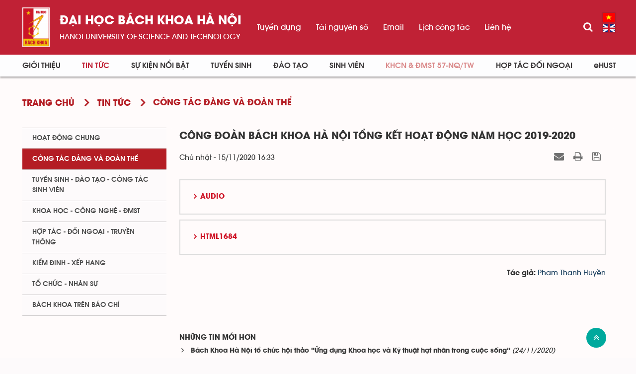

--- FILE ---
content_type: application/x-javascript
request_url: https://hust.edu.vn/themes/hust/js/main.js?t=1766045284
body_size: 5650
content:
/**
 * NukeViet Content Management System
 * @version 4.x
 * @author VINADES.,JSC <contact@vinades.vn>
 * @copyright (C) 2009-2021 VINADES.,JSC. All rights reserved
 * @license GNU/GPL version 2 or any later version
 * @see https://github.com/nukeviet The NukeViet CMS GitHub project
 */

var myTimerPage = "",
    myTimersecField = "",
    gEInterval,
    tip_active = !1,
    ftip_active = !1,
    tip_autoclose = !0,
    ftip_autoclose = !0,
    winX = 0,
    winY = 0,
    oldWinX = 0,
    oldWinY = 0,
    cRangeX = 0,
    cRangeY = 0,
    docX = 0,
    docY = 0,
    brcb = $('.breadcrumbs-wrap'),
    siteMenu = $("#menu-site-default"),
    NVIsMobileMenu = false,
    reCapIDs = [];

function winResize() {
    oldWinX = winX;
    oldWinY = winY;
    winX = $(window).width();
    winY = $(window).height();
    docX = $(document).width();
    docY = $(document).height();
    cRangeX = Math.abs(winX - oldWinX);
    cRangeY = Math.abs(winY - oldWinY);
}

function fix_banner_center() {
    var a = Math.round((winX - 1500) / 2);
    0 <= a ? ($("div.fix_banner_left").css("left", a + "px"), $("div.fix_banner_right").css("right", a + "px"), a = Math.round((winY - $("div.fix_banner_left").height()) / 2), 0 >= a && (a = 0), $("div.fix_banner_left").css("top", a + "px"), a = Math.round((winY - $("div.fix_banner_right").height()) / 2), 0 >= a && (a = 0), $("div.fix_banner_right").css("top", a + "px"), $("div.fix_banner_left").show(), $("div.fix_banner_right").show()) : ($("div.fix_banner_left").hide(), $("div.fix_banner_right").hide())
}

function timeoutsesscancel() {
    $("#timeoutsess").slideUp("slow", function() {
        clearInterval(myTimersecField);
        myTimerPage = setTimeout(function() {
            timeoutsessrun()
        }, nv_check_pass_mstime)
    })
}

function timeoutsessrun() {
    clearInterval(myTimerPage);
    $("#secField").text("60");
    $("#timeoutsess").show();
    var b = (new Date).getTime();
    myTimersecField = setInterval(function() {
        var a = (new Date).getTime();
        a = 60 - Math.round((a - b) / 1E3);
        0 <= a ? $("#secField").text(a) : -3 > a && (clearInterval(myTimersecField), $(window).unbind(), $.ajax({
            type: "POST",
            cache: !1,
            url: nv_base_siteurl + "index.php?" + nv_lang_variable + "=" + nv_lang_data + "&" + nv_name_variable + "=users&" + nv_fc_variable + "=logout",
            data: "nv_ajax_login=1&system=1"
        }).done(function() {
            location.reload();
        }));
    }, 1E3);
}

// locationReplace
function locationReplace(url) {
    var uri = window.location.href.substr(window.location.protocol.length + window.location.hostname.length + 2);
    if (url != uri && history.pushState) {
        history.pushState(null, null, url)
    }
}

function checkWidthMenu() {
    NVIsMobileMenu = (theme_responsive && "absolute" == $("#menusite").css("position"));
    NVIsMobileMenu ? (
        $("li.dropdown ul", siteMenu).removeClass("dropdown-menu").addClass("dropdown-submenu"),
        $("li.dropdown a", siteMenu).addClass("dropdown-mobile"),
        $("ul li a.dropdown-toggle", siteMenu).addClass("dropdown-mobile"),
        $("li.dropdown ul li a", siteMenu).removeClass("dropdown-mobile")
    ) : (
        $("li.dropdown ul", siteMenu).addClass("dropdown-menu").removeClass("dropdown-submenu"),
        $("li.dropdown a", siteMenu).removeClass("dropdown-mobile"),
        $("li.dropdown ul li a", siteMenu).removeClass("dropdown-mobile"),
        $("ul li a.dropdown-toggle", siteMenu).removeClass("dropdown-mobile")
    )
}

function checkAll(a) {
    $(".checkAll", a).is(":checked") ? $(".checkSingle", a).not(":disabled").each(function() {
        $(this).prop("checked", !0)
    }) : $(".checkSingle", a).not(":disabled").each(function() {
        $(this).prop("checked", !1)
    });
    return !1
}

function checkSingle(a) {
    var b = 0,
        c = 0;
    $(".checkSingle", a).each(function() {
        $(this).is(":checked") ? b++ : c++
    });
    0 != b && 0 == c ? $(".checkAll", a).prop("checked", !0) : $(".checkAll", a).prop("checked", !1);
    return !1
}

function tipHide() {
    $("[data-toggle=tip]").attr("data-click", "y").removeClass("active");
    $("#tip").hide();
    tip_active = !1;
    tipAutoClose(!0)
}

function ftipHide() {
    $("[data-toggle=ftip]").attr("data-click", "y").removeClass("active");
    $("#ftip").hide();
    ftip_active = !1;
    ftipAutoClose(!0)
}

function tipAutoClose(a) {
    !0 != a && (a = !1);
    tip_autoclose = a
}

function ftipAutoClose(a) {
    !0 != a && (a = !1);
    ftip_autoclose = a
}

function tipShow(a, b, callback) {
    tip_active && tipHide();
    ftip_active && ftipHide();
    $("[data-toggle=tip]").removeClass("active");
    $(a).attr("data-click", "n").addClass("active");
    if (typeof callback != "undefined") {
        $("#tip").attr("data-content", b).show("fast", function() {
            if (callback == "recaptchareset") {
                if ($('[data-toggle=recaptcha]', this).length) {
                    reCaptcha2Recreate(this);
                    "undefined" != typeof grecaptcha ? reCaptcha2OnLoad() : reCaptcha2ApiLoad()
                } else if ($("[data-recaptcha3]", this).length) {
                    "undefined" != typeof grecaptcha ? reCaptcha3OnLoad() : reCaptcha3ApiLoad()
                }
            } else if (typeof window[callback] === "function") {
                window[callback]()
            }
        });
    } else {
        $("#tip").attr("data-content", b).show("fast");
    }
    tip_active = 1;
}

function ftipShow(a, b, callback) {
    if ($(a).is(".qrcode") && "no" == $(a).attr("data-load")) {
        return qrcodeLoad(a), !1;
    }
    tip_active && tipHide();
    ftip_active && ftipHide();
    $("[data-toggle=ftip]").removeClass("active");
    $(a).attr("data-click", "n").addClass("active");
    if (typeof callback != "undefined") {
        $("#ftip").attr("data-content", b).show("fast", function() {
            if (callback == "recaptchareset") {
                if ($('[data-toggle=recaptcha]', this).length) {
                    reCaptcha2Recreate(this);
                    "undefined" != typeof grecaptcha ? reCaptcha2OnLoad() : reCaptcha2ApiLoad()
                } else if ($("[data-recaptcha3]", this).length) {
                    "undefined" != typeof grecaptcha ? reCaptcha3OnLoad() : reCaptcha3ApiLoad()
                }
            } else if (typeof window[callback] === "function") {
                window[callback]()
            }
        });
    } else {
        $("#ftip").attr("data-content", b).show("fast");
    }
    ftip_active = 1;
};

function openID_load(a) {
    tip_active && tipHide();
    ftip_active && ftipHide();
    nv_open_browse($(a).attr("href"), "NVOPID", 550, 500, "resizable=no,scrollbars=1,toolbar=no,location=no,titlebar=no,menubar=0,location=no,status=no");
    return !1
}

function openID_result() {
    var resElement = $("#openidResult");
    resElement.fadeIn();
    setTimeout(function() {
        if (resElement.data('redirect') != '') {
            window.location.href = resElement.data('redirect');
        } else if (resElement.data('result') == 'success') {
            location.reload();
        } else {
            resElement.hide(0).html('').data('result', '').data('redirect', '');
        }
    }, 5000);
}

// QR-code
function qrcodeLoad(a) {
    var b = new Image,
        c = $(a).data("img");
    $(b).on('load', function() {
        $(c).attr("src", b.src);
        $(a).attr("data-load", "yes").click()
    });
    b.src = nv_base_siteurl + "index.php?second=qr&u=" + encodeURIComponent($(a).data("url"))
};

// Switch tab
function switchTab(a) {
    if ($(a).is(".current")) {
        return !1;
    }
    var b = $(a).data("switch").split(/\s*,\s*/),
        c = $(a).data("obj");
    $(c + " [data-switch]").removeClass("current");
    $(a).addClass("current");
    $(c + " " + b[0]).removeClass("hidden");
    for (i = 1; i < b.length; i++) {
        $(c + " " + b[i]).addClass("hidden")
    }
};

//Form Ajax-login
function loginForm(redirect) {
    if (nv_is_user == 1) {
        return !1;
    }
    if (redirect != '') {
        redirect = '&nv_redirect=' + redirect;
    }
    $.ajax({
        type: 'POST',
        url: nv_base_siteurl + 'index.php?' + nv_lang_variable + '=' + nv_lang_data + '&' + nv_name_variable + '=users&' + nv_fc_variable + '=login' + redirect,
        cache: !1,
        data: '&nv_ajax=1',
        dataType: "html"
    }).done(function(a) {
        modalShow('', a, 'recaptchareset')
    });
    return !1
}


// ModalShow
function modalShow(a, b, callback) {
    "" != a && 'undefined' != typeof a && $("#sitemodal .modal-content").prepend('<div class="modal-header"><h2 class="modal-title">' + a + '</h2></div>');
    $("#sitemodal").find(".modal-title").html(a);
    $("#sitemodal").find(".modal-body").html(b);
    var scrollTop = false;
    if (typeof callback != "undefined") {
        if (callback == "recaptchareset") {
            scrollTop = $(window).scrollTop();
            $('#sitemodal').on('show.bs.modal', function() {
                if ($('[data-toggle=recaptcha]', this).length) {
                    reCaptcha2Recreate(this);
                    "undefined" != typeof grecaptcha ? reCaptcha2OnLoad() : reCaptcha2ApiLoad()
                } else if ($("[data-recaptcha3]", this).length) {
                    "undefined" != typeof grecaptcha ? reCaptcha3OnLoad() : reCaptcha3ApiLoad()
                }
            });
        }
    }
    if (scrollTop) {
        $("html,body").animate({
            scrollTop: 0
        }, 200, function() {
            $("#sitemodal").modal({
                backdrop: "static"
            });
        });
        $('#sitemodal').on('hide.bs.modal', function() {
            $("html,body").animate({
                scrollTop: scrollTop
            }, 200);
        });
    } else {
        $("#sitemodal").modal({
            backdrop: "static"
        });
    }
    $('#sitemodal').on('hidden.bs.modal', function() {
        $("#sitemodal .modal-content").find(".modal-header").remove();
    });
}

function modalShowByObj(a, callback) {
    var b = $(a).attr("title"),
        c = $(a).html();
    modalShow(b, c, callback)
}

// Breadcrumbs
function nvbreadcrumbs() {
    if (brcb.length) {
        var g = $(".display", brcb).innerWidth() - 40,
            b = $(".breadcrumbs", brcb),
            h = $(".temp-breadcrumbs", brcb),
            e = $(".subs-breadcrumbs", brcb),
            f = $(".show-subs-breadcrumbs", brcb),
            a = [],
            c = !1;
        h.find("a").each(function() {
            a.push([$(this).attr("title"), $(this).attr("href")]);
        });
        b.html("");
        e.html("");
        for (i = a.length - 1; 0 <= i; i--) {
            if (!c) {
                var d = 0;
                b.prepend('<li id="brcr_' + i + '"><a href="' + a[i][1] + '"><span>' + a[i][0] + '<i class="fa fa-lg fa-angle-right"></i></span></a></li>');
                b.find("li").each(function() {
                    d += $(this).outerWidth(!0);
                });
                d > g && (c = !0, $("#brcr_" + i, b).remove());
            }
            c && e.append('<li><a href="' + a[i][1] + '"><span><em class="fa fa-long-arrow-up"></em> ' + a[i][0] + "</span></a></li>");
        }
        c ? f.removeClass("hidden") : f.addClass("hidden");
    }
}

function showSubBreadcrumbs(a, b) {
    b.preventDefault();
    b.stopPropagation();
    var c = $(".subs-breadcrumbs", brcb);
    $("em", a).is(".fa-angle-right") ? $("em", a).removeClass("fa-angle-right").addClass("fa-angle-down") : $("em", a).removeClass("fa-angle-down").addClass("fa-angle-right");
    c.toggleClass("open");
    $(document).on("click", function() {
        $("em", a).is(".fa-angle-down") && ($("em", a).removeClass("fa-angle-down").addClass("fa-angle-right"), c.removeClass("open"));
    });
}

// Hide Cookie Notice Popup
function cookie_notice_hide() {
    nv_setCookie(nv_cookie_prefix + '_cn', '1', 365);
    $(".cookie-notice").hide()
}

// Change Captcha
function change_captcha(a) {
    if ($('[data-toggle=recaptcha]').length) {
        "undefined" != typeof grecaptcha ? reCaptcha2OnLoad() : reCaptcha2ApiLoad()
    } else if ($("[data-recaptcha3]").length) {
        "undefined" != typeof grecaptcha ? reCaptcha3OnLoad() : reCaptcha3ApiLoad()
    }

    if ($("img.captchaImg").length) {
        $("img.captchaImg").attr("src", nv_base_siteurl + "index.php?scaptcha=captcha&nocache=" + nv_randomPassword(10));
        "undefined" != typeof a && "" != a && $(a).val("");
    }
    return !1
}

function isRecaptchaCheck() {
    if (nv_recaptcha_sitekey == '') return 0;
    return (nv_recaptcha_ver == 2 || nv_recaptcha_ver == 3) ? nv_recaptcha_ver : 0
}

function reCaptcha2Recreate(obj) {
    $('[data-toggle=recaptcha]', $(obj)).each(function() {
        var callFunc = $(this).data('callback'),
            pnum = $(this).data('pnum'),
            btnselector = $(this).data('btnselector'),
            size = ($(this).data('size') && $(this).data('size') == 'compact') ? 'compact' : '';
        var id = "recaptcha" + (new Date().getTime()) + nv_randomPassword(8);
        if (callFunc) {
            $(this).replaceWith('<div id="' + id + '" data-toggle="recaptcha" data-callback="' + callFunc + '" data-size="' + size + '"></div>');
        } else {
            $(this).replaceWith('<div id="' + id + '" data-toggle="recaptcha" data-pnum="' + pnum + '" data-btnselector="' + btnselector + '" data-size="' + size + '"></div>')
        }
    })
}

var reCaptcha2OnLoad = function() {
    $('[data-toggle=recaptcha]').each(function() {
        var id = $(this).attr('id'),
            callFunc = $(this).data('callback'),
            size = ($(this).data('size') && $(this).data('size') == 'compact') ? 'compact' : '';

        if (typeof window[callFunc] === 'function') {
            if (typeof reCapIDs[id] === "undefined") {
                reCapIDs[id] = grecaptcha.render(id, {
                    'sitekey': nv_recaptcha_sitekey,
                    'type': nv_recaptcha_type,
                    'size': size,
                    'callback': callFunc
                })
            } else {
                grecaptcha.reset(reCapIDs[id])
            }
        } else {
            var pnum = parseInt($(this).data('pnum')),
                btnselector = $(this).data('btnselector'),
                btn = $('#' + id),
                k = 1;

            for (k; k <= pnum; k++) {
                btn = btn.parent();
            }
            btn = $(btnselector, btn);
            if (btn.length) {
                btn.prop('disabled', true);
            }

            if (typeof reCapIDs[id] === "undefined") {
                reCapIDs[id] = grecaptcha.render(id, {
                    'sitekey': nv_recaptcha_sitekey,
                    'type': nv_recaptcha_type,
                    'size': size,
                    'callback': function() {
                        reCaptcha2Callback(id, false)
                    },
                    'expired-callback': function() {
                        reCaptcha2Callback(id, true)
                    },
                    'error-callback': function() {
                        reCaptcha2Callback(id, true)
                    }
                })
            } else {
                grecaptcha.reset(reCapIDs[id])
            }
        }
    })
}

var reCaptcha2Callback = function(id, val) {
    var btn = $('#' + id),
        pnum = parseInt(btn.data('pnum')),
        btnselector = btn.data('btnselector'),
        k = 1;
    for (k; k <= pnum; k++) {
        btn = btn.parent();
    }
    btn = $(btnselector, btn);
    if (btn.length) {
        btn.prop('disabled', val);
    }
}

// reCaptcha v2 load
var reCaptcha2ApiLoad = function() {
    if (isRecaptchaCheck() == 2) {
        var a = document.createElement("script");
        a.type = "text/javascript";
        a.src = "//www.google.com/recaptcha/api.js?hl=" + nv_lang_interface + "&onload=reCaptcha2OnLoad&render=explicit";
        document.getElementsByTagName("head")[0].appendChild(a)
    }
}

// reCaptcha v3: reCaptcha3OnLoad
var reCaptcha3OnLoad = function() {
    grecaptcha.ready(function() {
        $("[data-recaptcha3]").length && (clearInterval(gEInterval), grecaptcha.execute(nv_recaptcha_sitekey, {
            action: "formSubmit"
        }).then(function(a) {
            $("[data-recaptcha3]").each(function() {
                if ($("[name=g-recaptcha-response]", this).length) $("[name=g-recaptcha-response]", this).val(a);
                else {
                    var b = $('<input type="hidden" name="g-recaptcha-response" value="' + a + '"/>');
                    $(this).append(b)
                }
            })
        }), gEInterval = setTimeout(function() {
            reCaptcha3OnLoad()
        }, 12E4))
    })
}

// reCaptcha v3 API load
var reCaptcha3ApiLoad = function() {
    if (isRecaptchaCheck() == 3) {
        var a = document.createElement("script");
        a.type = "text/javascript";
        a.src = "//www.google.com/recaptcha/api.js?render=" + nv_recaptcha_sitekey + "&onload=reCaptcha3OnLoad";
        document.getElementsByTagName("head")[0].appendChild(a)
    }
}

$(function() {
    winResize();
    fix_banner_center();

    // Modify all empty link
    $('a[href="#"], a[href=""]').on("click", function(e) {
        e.preventDefault();
    });

    // Add rel="noopener noreferrer nofollow" to all external links
    $('a[href^="http"]').not('a[href*="' + location.hostname + '"]').not('[rel*=dofollow]').attr({
        target: "_blank",
        rel: "noopener noreferrer nofollow"
    });

    // Smooth scroll to top
    $("#totop,#bttop,.bttop").click(function() {
        $("html,body").animate({
            scrollTop: 0
        }, 800);
        return !1
    });

    //Search form
    $(".headerSearch button").on("click", function() {
        if ("n" == $(this).attr("data-click")) {
            return !1;
        }
        $(this).attr("data-click", "n");
        var a = $(".headerSearch input"),
            c = a.attr("maxlength"),
            b = strip_tags(a.val()),
            d = $(this).attr("data-minlength");
        a.parent().removeClass("has-error");
        "" == b || b.length < d || b.length > c ? (a.parent().addClass("has-error"), a.val(b).focus(), $(this).attr("data-click", "y")) : window.location.href = $(this).attr("data-url") + rawurlencode(b);
        return !1
    });
    $(".headerSearch input").on("keypress", function(a) {
        13 != a.which || a.shiftKey || (a.preventDefault(), $(".headerSearch button").trigger("click"))
    });

    // Show messger timeout login users
    nv_is_user && (myTimerPage = setTimeout(function() {
        timeoutsessrun()
    }, nv_check_pass_mstime));

    // Show confirm message on leave, reload page
    $("form.confirm-reload").change(function() {
        $(window).bind("beforeunload", function() {
            return nv_msgbeforeunload
        })
    });

    // Tooltip
    $(".form-tooltip").tooltip({
        selector: "[data-toggle=tooltip]",
        container: "body"
    });
    $("[data-rel='tooltip'][data-content!='']").removeAttr("title").tooltip({
        container: "body",
        html: !0,
        title: function() {
            return ("" == $(this).data("img") || !$(this).data("img") ? "" : '<img class="img-thumbnail pull-left" src="' + $(this).data("img") + '" width="90" />') + $(this).data("content")
        }
    });

    // Change site lang
    $(".nv_change_site_lang").change(function() {
        document.location = $(this).val()
    });

    // Xử lý menu bootstrap nếu có
    if (siteMenu.length) {
        $(".dropdown .caret", siteMenu).on('click', function(e) {
            if (NVIsMobileMenu) {
                e.preventDefault();
                var cMenu = $(this).parent().parent();
                var cMenuOpen = cMenu.is('.open');
                $(".dropdown", siteMenu).removeClass("open");
                if (!cMenuOpen) {
                    cMenu.addClass("open");
                }
            }
        });

        $(".dropdown", siteMenu).hover(function() {
            if (!NVIsMobileMenu) {
                $(this).addClass("open");
            }
        }, function() {
            if (!NVIsMobileMenu) {
                $(this).removeClass("open");
            }
        });

        $("a", siteMenu).hover(function() {
            $(this).attr("rel", $(this).attr("title"));
            $(this).removeAttr("title")
        }, function() {
            $(this).attr("title", $(this).attr("rel"));
            $(this).removeAttr("rel")
        });
    }

    //Tip + Ftip
    $("[data-toggle=collapse]").click(function() {
        tipHide();
        ftipHide();
    });

    $(document).on("keydown", function(a) {
        27 === a.keyCode && (tip_active && tip_autoclose && tipHide(), ftip_active && ftip_autoclose && ftipHide())
    });

    $(document).on("click", function() {
        tip_active && tip_autoclose && tipHide();
        ftip_active && ftip_autoclose && ftipHide()
    });

    $("#tip, #ftip").on("click", function(a) {
        a.stopPropagation()
    });

    $("[data-toggle=tip], [data-toggle=ftip]").click(function() {
        var a = $(this).attr("data-target"),
            d = $(a).html(),
            b = $(this).attr("data-toggle"),
            c = "tip" == b ? $("#tip").attr("data-content") : $("#ftip").attr("data-content");
        var callback = $(this).data("callback");
        a != c ? ("" != c && $('[data-target="' + c + '"]').attr("data-click", "y"), "tip" == b ? ($("#tip .bg").html(d), tipShow(this, a, callback)) : ($("#ftip .bg").html(d), ftipShow(this, a, callback))) : "n" == $(this).attr("data-click") ? "tip" == b ? tipHide() : ftipHide() : "tip" == b ? tipShow(this, a) : ftipShow(this, a);
        return !1
    });

    // Google map
    if ($('.company-address').length) {
        $('.company-map-modal').on('shown.bs.modal', function() {
            var iframe = $(this).find('iframe');
            if (!iframe.data('loaded')) {
                iframe.attr('src', iframe.data('src'));
                iframe.data('loaded', true);
            }
        });
    };

    // maxLength for textarea
    $("textarea").on("input propertychange", function() {
        var a = $(this).prop("maxLength");
        if (!a || "number" != typeof a) {
            var a = $(this).attr("maxlength"),
                b = $(this).val();
            b.length > a && $(this).val(b.substr(0, a))
        }
    });

    //Alerts
    $("[data-dismiss=alert]").on("click", function() {
        $(this).is(".close") && $(this).parent().remove()
    });

    //OpenID
    $("#openidBt").on("click", function() {
        openID_result();
        return !1
    });

    //Change Localtion
    $("[data-location]").on("click", function() {
        if (window.location.origin + $(this).data("location") != window.location.href) {
            locationReplace($(this).data("location"))
        }
    });

    // Chọn giao diện
    $('[data-toggle="nvchoosetheme"]').on('change', function() {
        $.ajax({
            type: 'POST',
            url: nv_base_siteurl + 'index.php?' + nv_lang_variable + '=' + nv_lang_data + '&' + nv_name_variable + '=nv-choose-theme',
            cache: false,
            data: {
                theme: $(this).val(),
                tokend: $(this).data('tokend')
            },
            dataType: "html"
        }).done(function() {
            location.reload();
        });
    });

    // Bật hiệu ứng CSS3
    $('body').addClass('enable-animate');
});

// Fix bootstrap multiple modal
$(document).on({
    'show.bs.modal': function() {
        var zIndex = 1040 + (10 * $('.modal:visible').length);
        $(this).css('z-index', zIndex);
        setTimeout(function() {
            $('.modal-backdrop').not('.modal-stack').css('z-index', zIndex - 1).addClass('modal-stack');
        }, 0);
    },
    'hidden.bs.modal': function() {
        if ($('.modal:visible').length > 0) {
            setTimeout(function() {
                $(document.body).addClass('modal-open');
            }, 0);
        }
    }
}, '.modal');

$(window).on("resize", function() {
    winResize();
    fix_banner_center();
    nvbreadcrumbs();
    //if (150 < cRangeX || 150 < cRangeY) tipHide(), ftipHide()
});

// Load Social script - lasest
$(window).on('load', function() {
    nvbreadcrumbs();
    (0 < $(".fb-like").length) && (1 > $("#fb-root").length && $("body").append('<div id="fb-root"></div>'), function(a, b, c) {
        var d = a.getElementsByTagName(b)[0];
        var fb_app_id = ($('[property="fb:app_id"]').length > 0) ? '&appId=' + $('[property="fb:app_id"]').attr("content") : '';
        var fb_locale = ($('[property="og:locale"]').length > 0) ? $('[property="og:locale"]').attr("content") : ((nv_lang_data == "vi") ? 'vi_VN' : 'en_US');
        a.getElementById(c) || (a = a.createElement(b), a.id = c, a.src = "//connect.facebook.net/" + fb_locale + "/all.js#xfbml=1" + fb_app_id, d.parentNode.insertBefore(a, d));
    }(document, "script", "facebook-jssdk"));
    0 < $(".twitter-share-button").length && function() {
        var a = document.createElement("script");
        a.type = "text/javascript";
        a.src = "//platform.twitter.com/widgets.js";
        var b = document.getElementsByTagName("script")[0];
        b.parentNode.insertBefore(a, b);
    }();
    0 < $(".zalo-share-button, .zalo-follow-only-button, .zalo-follow-button, .zalo-chat-widget").length && function() {
        var a = document.createElement("script");
        a.type = "text/javascript";
        a.src = "//sp.zalo.me/plugins/sdk.js";
        var b = document.getElementsByTagName("script")[0];
        b.parentNode.insertBefore(a, b);
    }();
    if ($('[data-toggle=recaptcha]').length) {
        reCaptcha2ApiLoad()
    } else if ($("[data-recaptcha3]").length) {
        reCaptcha3ApiLoad()
    }
});
